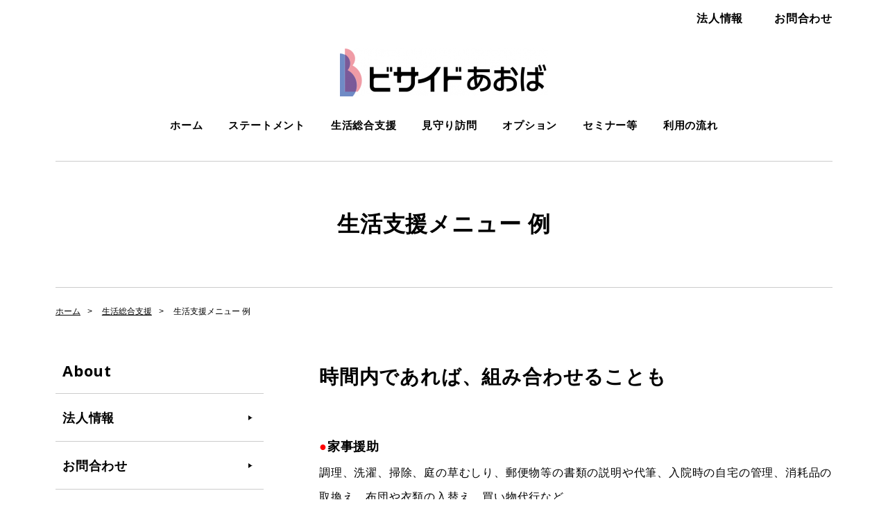

--- FILE ---
content_type: text/html; charset=UTF-8
request_url: https://www.beside-aoba.org/cont2/5.html
body_size: 3746
content:
<!doctype html>
<html>
    <head prefix="og: http://ogp.me/ns#">
        <meta charset="UTF-8">
        <title>ビサイドあおば｜社会福祉士が考える。これからの身元保証サービス</title>
 		<meta name="Description" content="社会福祉士が考える。これからの身元保証サービス"/>		<meta name="keywords" content="病院同行,ワクチン接種,通院,付き添い,病院,社会福祉士" />
<meta property="og:type" content="article">
<meta property="og:title" content="ビサイドあおば｜社会福祉士が考える。これからの身元保証サービス" />
<meta property="og:url" content="https://www.beside-aoba.org/cont2/5.html" />
<meta property="og:description" content="社会福祉士が考える。これからの身元保証サービス" />
<meta name="twitter:card" content="summary" />
<meta name="twitter:title" content="ビサイドあおば｜社会福祉士が考える。これからの身元保証サービス" />
<meta name="twitter:description" content="社会福祉士が考える。これからの身元保証サービス" />


        <!--レスポンシブ対応のためviewport挿入-->
        <meta name="viewport" content="width=device-width, initial-scale=1.0, user-scalable=yes">
		<script src="https://assets.toriaez.jp/templates/js/jquery.1.11.0.min.js"></script>

        <!--[if lt IE 9]>
		<script src="//html5shiv.googlecode.com/svn/trunk/html5.js"></script>
		<![endif]-->

        <!-- pulldown -->
        <script src="https://assets.toriaez.jp/templates/js/navSlide.js"></script>
        <!-- //pulldown -->

        <!-- pageTop -->
        <script src="https://assets.toriaez.jp/templates/js/pageTop.js"></script>
        <!-- //pageTop -->

        <!-- drawerMenu -->
        <script src="https://assets.toriaez.jp/templates/js/simpletemplate/drawerMenu.js"></script>
        <!-- //drawerMenu -->

        <!-- stylesheet -->
        <link href="https://assets.toriaez.jp/thp2/pc/css/common/common.css" rel="stylesheet" media="all" />
        <link href="https://assets.toriaez.jp/thp2/pc/css/220/style.css" rel="stylesheet" media="all" />        <!-- stylesheet end -->

        
        												<script src="https://assets.toriaez.jp/templates/js/Magnific-Popup-master/jquery.magnific-popup.min.js"></script>
					<link href="https://assets.toriaez.jp/templates/js/Magnific-Popup-master/magnific-popup.css" rel="stylesheet">
					<script>
					$(function(){
    					$('.imgArea').magnificPopup({
       						delegate: 'a',
       						type: 'image',
       						gallery: {
            					enabled:true
       						 }
    					});
					});
					</script>
									
	

    <script>
const _acc_user_id = 7068;
const _acc_post_domain = 'user.toriaez-hp.jp';
</script>
<script type="text/javascript" src="https://front-static.toriaez-hp.jp/front-static/js/api/analytics_api.js"></script><script type="application/ld+json">{"@context":"https://schema.org","@graph":[{"@type":"Organization","url":"https://www.beside-aoba.org","name":"一般社団法人ビサイドあおば","logo":"https://static.toriaez.jp/uploads/images/p1422/logo-20210429202152.png"},{"@type":"WebPage","url":"https://www.beside-aoba.org/cont2/5.html","name":"ビサイドあおば｜社会福祉士が考える。これからの身元保証サービス"},{"@type":"BreadcrumbList","itemListElement":[{"@type":"ListItem","position":1,"name":"一般社団法人ビサイドあおば","item":"https://www.beside-aoba.org"},{"@type":"ListItem","position":2,"name":"生活総合支援","item":"https://www.beside-aoba.org/cont2/main.html"},{"@type":"ListItem","position":3,"name":"生活支援メニュー  例","item":"https://www.beside-aoba.org/cont2/5.html"}]}]}</script></head>

	<body id="page" class="tpl-eid page-84945">
		<div id="container">

    <!--=========================ハンバーガーボタン=========================-->
    <a id="humBtn" href="#!"><span></span><span></span><span></span></a>
    <!--=========================//ハンバーガーボタン=========================-->

    <!--ヘッダー周りを囲むdivが必要なため追加いたしました-->
    <!--=========================ヘッドラッパー=========================-->
    <div id="headWrapper">

        <!--=========================ヘッダーエリア=========================-->
        <header>

            <!-- ホームページ名 -->
            					<h1 id="siteTtl"><a href="../"><img src="https://static.toriaez.jp/uploads/images/p1422/logo-20210429202152.png" alt="一般社団法人ビサイドあおば"/></a></h1>
			            <!-- //ホームページ名 -->

        </header>
        <!--=========================//ヘッダーエリア=========================-->


        <!--ハンバーガーボタンの中に入る要素を囲むdivが必要なため追加しました-->
        <!--=========================navラッパー=========================-->
        <div class="navWrapper">

            <!--=========================グローバルナビゲーション=========================-->
            <nav id="mainNav">
<div class="inner">
<ul>
<li class="parent"><a href="../">ホーム</a></li>
<li class="parent"><a href="../cont1/main.html">ステートメント</a>
<ul class="child"><li><a href="../cont1/41.html">このような方に</a></li>
</ul></li>
<li class="parent"><a href="../cont2/main.html">生活総合支援</a>
<ul class="child"><li><a href="../cont2/12.html">コンサルティング</a></li>
<li><a href="../cont2/13.html">基本サービス</a></li>
<li><a href="../cont2/14.html">利用料金・契約事例</a></li>
<li><a href="../cont2/30.html">利用イメージ</a></li>
<li><a href="../cont2/5.html">生活支援メニュー  例</a></li>
</ul></li>
<li class="parent"><a href="../cont11/main.html">見守り訪問</a>
<ul class="child"><li><a href="../cont11/53.html">基本サービス</a></li>
<li><a href="../cont11/49.html">利用料金・契約事例</a></li>
</ul></li>
<li class="parent"><a href="../cont7/main.html">オプション</a>
<ul class="child"><li><a href="../cont7/44.html">暮らしとお金の総合相談</a></li>
<li><a href="../cont7/25.html">死後事務委任契約</a></li>
<li><a href="../cont7/26.html">身元保証</a></li>
<li><a href="../cont7/27.html">遺言作成・自宅売却 支援</a></li>
<li><a href="../cont7/15.html">利用料金</a></li>
</ul></li>
<li class="parent"><a href="../cont12/main.html">セミナー等</a>
<ul class="child"><li><a href="../cont12/51.html">原稿執筆・掲載記事</a></li>
<li><a href="../cont12/52.html">コンサル事業</a></li>
</ul></li>
<li class="parent"><a href="../cont5/main.html">利用の流れ</a>
<ul class="child"><li><a href="../cont5/42.html">Ｑ＆Ａ</a></li>
<li><a href="../cont5/29.html">プライバシーポリシー</a></li>
</ul></li>

</ul>
</div>
</nav>            <!--=========================//グローバルナビゲーション=========================-->

                         <!-- ヘッダーリンク -->
             <ul class="headNav">
             <li class="profileNav"><a href="../profile.html">法人情報</a></li>                          <li class="contactNav"><a href="../form.html">お問合わせ</a></li>             </ul>
             <!-- //ヘッダーリンク -->
			

        </div>
        <!--=========================//navラッパー=========================-->


    </div>
    <!--=========================//ヘッドラッパー=========================-->

<!--=========================下層ページタイトル=========================-->
<div class="pageTtl"><h2>生活支援メニュー  例</h2></div>
<!--=========================//下層ページタイトル=========================-->

<!--=========================パンくず=========================-->
<ul id="pnkz">
<li><a href="../">ホーム</a></li>
<li><a href="../cont2/main.html">生活総合支援</a></li>
<li>生活支援メニュー  例</li>
</ul>
<!--=========================//パンくず=========================-->

<!--=========================コンテンツエリア=========================-->
<div id="content" class="clearfix">

    <!--=========================メインエリア=========================-->
    <div id="main">

        <!--=========================記事エリア=========================-->
        <div class="articleIn">
						             <!-- 記事（写真あり） -->
              <article class="articleBox" id="b94n">
              	<h3 class="contTtl">時間内であれば、組み合わせることも</h3>
                <div class="clearfix">
                 	<div class="txtArea"><span style="font-size: 18px;"><strong><span style="color: #ff0000;">●</span>家事援助</strong></span><br><span style="font-size: 16px;">調理、洗濯、掃除、庭の草むしり、郵便物等の書類の説明や代筆、入院時の自宅の管理、消耗品の取換え、布団や衣類の入替え、買い物代行など</span><br><span style="font-size: 18px;"><strong><span style="color: #ff0000;"><span style="color: #000000;"><span style="color: #ff0000;">●</span>病院等への付添い</span><br></span></strong><span style="color: #ff0000; font-size: 16px;"><span style="color: #000000;">通院への同行、診察室での聞き取り、薬の受け取り、入退院のお手伝い、入院先へ自宅の荷物のお届け、医療費等の支払い手続きの援助など</span></span><strong><span style="color: #ff0000;"><br>●</span>日常の金銭管理</strong></span><br><span style="font-size: 16px;">費用（家賃、医療費、税金、社会保険料、公共料金、日用品の購入代金）の支払いや振り込み、預貯金の預け入れや払い戻し、生活費のお届けなど</span><br><span style="font-size: 18px;"><span style="color: #ff0000;"><strong>●</strong></span><strong>外出の付き添い</strong></span><br><span style="font-size: 16px;">観劇、外食、百貨店への買い物、施設見学、散歩、墓参り、冠婚葬祭、サロンや食事会、ワクチン接種、行政機関への手続きなど</span><br><span style="font-size: 18px;"><strong><span style="color: #ff0000;">●</span>総合相談</strong></span><span style="color: #000000;"><br><span style="font-size: 16px;">自宅の改装や売却、福祉施設や賃貸住宅探し、墓地や霊園探し、ワクチン接種の予約、終末期における医療措置に関する相談など</span></span><span style="font-size: 13px;"><strong><br></strong></span></div>
                    <!-- 写真ボックス -->
                    <div class="imgArea">
                                        <figure><img src="https://static.toriaez.jp/uploads/images/p1422/18316-18316-20200718164955-2.jpg" alt=""><figcaption>※介護保険で提供されるサービス（入浴、排泄、食事等の身体介護）は提供いたしません。※爪切り、服薬介助、経官栄養、吸入等の処置など医療行為に該当するサービスは、医師法等により禁止されているため行いません。</figcaption></figure>                                                            </div>
                    <!-- //写真ボックス -->
                </div>
              </article>
              <!-- //記事（写真あり） -->
						        </div>
        <!--=========================//記事エリア=========================-->


               <!-- お問い合わせボタン -->
     	<p class="contactBtn"><a href="../form.html">お問合わせ</a></p>
       <!-- //お問い合わせボタン -->
		
        

       			</div>
                <!--=========================//メインエリア=========================-->

                <!--=========================サイドエリア=========================-->
                <div id="side">
					                    <!-- サブメニュー -->
                    <div id="sideCont">
                        <h3 class="sideTtl">About</h3>
                        <div class="inner">
                            <ul>
                                <li class="profileNav"><a href="../profile.html">法人情報</a></li>                                                                <li class="contactNav"><a href="../form.html">お問合わせ</a></li>                            </ul>
                        </div>
                    </div>
                    <!-- //サブメニュー -->
					
					
					
                    <div class="side-area"><strong><span style="font-size: medium;">一般社団法人 ビサイドあおば</span></strong><br>〒227-0038<br>横浜市青葉区奈良1-21-15<br>TEL FAX 045-482-5207<br><a href="/form.html">お問合わせはこちらから</a></div>

                </div>
                <!--=========================//サイドエリア=========================-->

            </div>
            <!--=========================//コンテンツエリア=========================-->


            <!--=========================ページトップ=========================-->
            <div id="pageTop"><a href="#container">PAGE TOP</a></div>
            <!--=========================//ページトップ=========================-->

            <!--=========================フッター=========================-->
            <footer>
                <p class="copy">copyright &copy; 一般社団法人ビサイドあおば some rights reserved.</p>
            </footer>
            <!--=========================//フッター=========================-->

        </div>

    
</body>
</html>


--- FILE ---
content_type: text/css
request_url: https://assets.toriaez.jp/thp2/pc/css/220/style.css
body_size: 8560
content:
@import url('https://fonts.googleapis.com/css?family=Open+Sans:400,600,700');

/*============================
レイアウト・背景色・基本文字色
=============================	*/
html > body {
    color: #000;
    font-family: "ヒラギノ角ゴ Pro W3", "Hiragino Kaku Gothic Pro", "メイリオ", Meiryo, "ＭＳ Ｐゴシック", sans-serif;
    letter-spacing: 0.05em;
    font-size: 16px;
    -webkit-font-feature-settings: "palt";
    font-feature-settings: "palt";
    min-width: 1200px;
}

a {
    color: #000;
    text-decoration: underline;
}

a:hover {
    text-decoration: none;
}


/*　全体を囲むボックス
-----------------------------------------*/
#container {}

#container .inner {}


/*　メインコンテンツを囲むボックス
-----------------------------------------*/
#content {
    width: 1120px;
    margin: 0 auto 150px;
}

/* メインエリア */
#main {
    width: 740px;
    float: right;
}

/* サイドエリア */
#side {
    width: 300px;
    float: left;
}

/*============================
ハンバーガーボタン
=============================*/
#humBtn {
    display: none;
}

/*============================
ヘッドラッパー
=============================*/
#headWrapper {}

#top #headWrapper {
    position: absolute;
    top: 0;
    z-index: 1;
    right: 0;
    left: 0;
}

/*============================
ヘッダー
=============================*/
header {
    width: 100%;
    padding: 0 60px;
    margin: 0 auto;
    /*	min-height:105px;*/
    position: relative;
    z-index: 1;
    -webkit-box-sizing: border-box;
    box-sizing: border-box;
    min-width: 1200px;
}

/*　サイトタイトル
-----------------------------------------*/
header #siteTtl {
    font-size: 2.125em;
    width: calc(100% - 300px);
    padding: 45px 30px 45px 0;
    max-height: 300px;
    overflow: hidden;
}

header #siteTtl a {
    text-decoration: none;
    color: #fff;
    text-shadow: rgba(0, 0, 0, 0.3) 0px 0px 20px;
    -webkit-transition: .2s;
    transition: .2s;
}

header #siteTtl a img {
    max-width: 300px;
    width: auto;
    height: auto;
}

header #siteTtl a:hover {
    opacity: 0.7;
}

/*　ヘッダーリンク
-----------------------------------------*/
#headWrapper .headNav {
    text-align: right;
    padding-top: 45px;
    width: 600px;
    position: absolute;
    top: 0;
    right: 60px;
    z-index: 1;
}

#headWrapper .headNav li {
    display: inline-block;
    margin-right: 40px;
    position: relative;
    word-break: break-all;
    max-width: 168px;
    line-height: 1.2;
    text-align: left;
    vertical-align: top;
}

#headWrapper .headNav li::before {
    content: '';
    position: absolute;
    bottom: -10px;
    height: 1px;
    width: 0;
    background-color: #fff;
    -webkit-transition: .2s;
    transition: .2s;
    right: 0;
    left: 0;
    margin: auto;
}

#headWrapper .headNav li:hover::before {
    width: 100%;
}

#headWrapper .headNav li:last-child {
    margin-right: 0;
}

#headWrapper .headNav li a {
    text-decoration: none;
    color: #fff;
    font-size: 1.125em;
    font-family: 'Open Sans', sans-serif;
    font-weight: 600;
    text-shadow: rgba(0, 0, 0, 0.2) 0px 0px 6px;
    ;
}


/*　snsボタン
-----------------------------------------*/
#sns {
    position: fixed;
    height: 165px;
    top: 0;
    bottom: 0;
    right: 37px;
    margin: auto;
    z-index: 9999;
}

#sns ul {}

#sns ul li {
    width: 45px;
    margin-bottom: 15px;
}

#sns ul li a {
    display: block;
    width: 100%;
    -webkit-transition: .2s;
    transition: .2s;
}

#sns ul li a:hover {
    opacity: 0.7;
}

#sns ul li a img {
    width: 100%;
}

#sns ul li.fb {}



/*============================
グローバルナビゲーション
=============================*/

#page #mainNav .inner,
.noSlide #mainNav .inner {
    padding-bottom: 20px;
}

nav {
    position: relative;
}

#mainNav .inner {
    width: 100%;
    min-width: 1120px;
    padding: 0 60px;
}

nav ul {}

/* 親メニュー */
nav ul li.parent {
    display: inline-block;
    position: relative;
    margin: 0 32px 20px 0;
    text-shadow: rgba(0, 0, 0, 0.2) 0px 0px 6px;
    ;
}


nav ul li.parent::before {
    content: '';
    position: absolute;
    bottom: -10px;
    height: 1px;
    width: 0;
    background-color: #fff;
    -webkit-transition: .2s;
    transition: .2s;
    right: 0;
    left: 0;
    margin: auto;
}

nav ul li.parent:hover::before {
    width: 100%;
}

nav ul li.parent:last-child {
    margin-right: 0;
}

nav ul li.parent > a {
    color: #fff;
    text-decoration: none;
    display: block;
    font-size: 0.938em;
    font-weight: bold;
}

nav ul li.parent:hover:after {
    width: calc(100% + 2px);
    height: calc(100% + 18px);
    content: "";
    display: block;
    position: absolute;
    top: -9px;
    left: -1px;
}

nav ul li.childIn:hover:after {
    height: calc(100% + 27px);
}

nav ul li.parent:hover > a {
    position: relative;
    z-index: 10;
    opacity: 1;
}

/* 子メニュー */
nav .child {
    position: absolute;
    letter-spacing: 0;
    min-width: 100%;
    width: 240px;
    text-align: left;
    padding: 0;
    display: none;
    z-index: 10;
    padding-top: 20px;
    text-shadow: none;
}

nav .child li {
    background: #F1F1F1;
    border-bottom: 1px solid #ccc;
    -webkit-transition: .2s;
    transition: .2s;
}

nav .child li:hover {
    background-color: #fff;
}

nav .child li a {
    color: #000;
    font-size: 0.938em;
    text-decoration: none;
    display: block;
    padding: 18px 28px 18px 20px;
    position: relative;
    line-height: 1.5;
    word-break: break-all;
}

nav .child li a:hover {
    opacity: 1;
}

nav .child li:first-child {}

nav .child li:last-child {
    border-bottom: none;
}


/*============================
メインスライド
=============================*/
.bk.mainSlideIn {
    width: 100%;
    z-index: 0;
    position: relative;
}

.bk#mainSlide li {
    height: 100vh;
    position: relative;
    background: rgba(0, 0, 0, 0.2);
    overflow: hidden;
    background-size: cover;
}

.bk#mainSlide li::before {
    content: '';
    display: block;
    width: 100%;
    height: 100%;
    position: absolute;
    top: 0;
    background-color: rgba(0, 0, 0, 0.2);
}

.bk#mainSlide li img {
    position: absolute;
    left: 0;
    width: 1200px;
    height: auto;
}

.bk.bx-controls-direction {
    display: none;
}

.bk.mainSlideIn .bx-wrapper {
    margin-bottom: 27px;
}

/* pager */
.bk.bx-wrapper .bx-pager {
    bottom: 20px !important;
}

.bk.bx-wrapper .bx-pager.bx-default-pager a {
    background: #ccc;
    text-indent: -9999px;
    display: block;
    width: 10px;
    height: 10px;
    margin: 0 5px;
    outline: 0;
    border-radius: 6px;
}

.bk.bx-wrapper .bx-pager.bx-default-pager a:hover,
.bk.bx-wrapper .bx-pager.bx-default-pager a.active {
    background: #4B4542;
    opacity: 1;
}





/*全画面スライド*/
.mainSlideIn {
    /*    width:1680px;*/
    width: 100%;
    min-width: 1200px;
    overflow-x: hidden;
    overflow-y: visible;
    height: 700px;
    margin: 0 auto 27px;
    position: relative;
}

.mainSlideIn .mainSlideWrap {
    width: 1680px;
    position: absolute;
    top: 0;
    left: 50%;
    transform: translateX(-50%);

}

#mainSlide li {
    height: 700px !important;
    position: relative;
    background: rgba(0, 0, 0, 0.2);
    overflow: hidden;
}

#mainSlide li img {
    position: absolute;
    left: 0;
    width: 1680px;
    height: auto;
}

.mainSlideIn .bx-wrapper {
    margin-bottom: 0;
    overflow: hidden;
}

/* pager */
.bx-wrapper .bx-pager {
    bottom: 20px !important;
}

.bx-wrapper .bx-pager.bx-default-pager a {
    background: #ccc;
    text-indent: -9999px;
    display: block;
    width: 10px;
    height: 10px;
    margin: 0 5px;
    outline: 0;
    border-radius: 6px;
}

.bx-wrapper .bx-pager.bx-default-pager a:hover,
.bx-wrapper .bx-pager.bx-default-pager a.active {
    background: #4B4542;
    opacity: 1;
}

@media screen and (min-width:1680px) {

    .mainSlideIn {
        height: 800px;
    }

    .mainSlideIn .mainSlideWrap {
        width: 1920px;
    }

    #mainSlide li {
        height: 800px !important;
    }

    #mainSlide li img {
        width: 1920px;
    }

}

/*　サイト説明文（全画面スライドver）*/
#leadTxt {
    /*    z-index: 2;*/
    z-index: 0;
    line-height: 1.8;
    font-size: 2.000em;
    text-align: center;
    position: absolute;
    color: #fff;
    text-shadow: rgba(0, 0, 0, 0.3) 0px 0px 20px;
    ;
    top: 0;
    right: 0;
    left: 0;
    margin: auto;
    padding: 0 60px;
    width: calc(100% - 164px);
    min-width: 1200px;
    max-height: 440px;
    overflow: hidden;
}

#leadTxt a {
    color: inherit;
}

/*============================
固定幅スライド (スライドサイズ：1120px × 466px)
=============================*/
/*ヘッダー*/
#top.fixedSlide #headWrapper,
#page #headWrapper,
#top.noSlide #headWrapper {
    position: relative;
    margin-bottom: 15px;
    width: 1120px;
    margin: 0 auto;
    min-width: auto;
}

#page #headWrapper,
.noSlide #headWrapper {
    border-bottom: 1px solid #ccc;
}

.fixedSlide #headWrapper header,
#headWrapper header,
.noSlide #headWrapper header {
    min-width: auto;
    padding: 0;
}

.fixedSlide #headWrapper header #siteTtl,
#page #headWrapper header #siteTtl,
.noSlide #headWrapper header #siteTtl {
    width: 100%;
    text-align: center;
    padding: 70px 30px 30px;
}

.fixedSlide #headWrapper header #siteTtl a,
#page #headWrapper header #siteTtl a,
.noSlide #headWrapper header #siteTtl a {
    color: #000;
    text-shadow: none;
}

/*グロナビ*/
.fixedSlide .navWrapper #mainNav .inner ul,
#page .navWrapper #mainNav .inner ul,
.noSlide .navWrapper #mainNav .inner ul {
    text-align: center;
}

.fixedSlide .navWrapper #mainNav .inner ul li.parent,
#page .navWrapper #mainNav .inner ul li.parent,
.noSlide .navWrapper #mainNav .inner ul li.parent {
    text-shadow: none;
}

.fixedSlide .navWrapper #mainNav .inner ul li.parent > a,
#page .navWrapper #mainNav .inner ul li.parent > a,
.noSlide .navWrapper #mainNav .inner ul li.parent > a {
    color: #000;
}

.fixedSlide .navWrapper #mainNav .inner ul li.parent::before,
#page .navWrapper #mainNav .inner ul li.parent::before,
.noSlide .navWrapper #mainNav .inner ul li.parent::before {
    background-color: #000;
}

/*ヘッドナビ*/
.fixedSlide #headWrapper .headNav,
#page #headWrapper .headNav,
.noSlide #headWrapper .headNav {
    padding-top: 17px;
    right: 0;
}

.fixedSlide #headWrapper .headNav li a,
#page #headWrapper .headNav li a,
.noSlide #headWrapper .headNav li a {
    color: #000;
    text-shadow: none;
    font-size: 1em;
}

.fixedSlide #headWrapper .headNav li::before,
#page #headWrapper .headNav li::before,
.noSlide #headWrapper .headNav li::before {
    background-color: #000;
}

/*スライド*/
.fixedSlide .mainSlideIn {
    width: 100%;
    margin: 0 auto 27px;
    min-width: auto;
    height: auto;
    overflow: hidden;
}

.fixedSlide .mainSlideIn .mainSlideWrap {
    width: 1120px;
    position: static;
    transform: none;
    margin: auto;
}

.fixedSlide #mainSlide li {
    height: 466px !important;
}

/*サイト説明文*/
.fixedSlide #leadTxt {
    z-index: 0;
    line-height: 1.8;
    font-size: 2.000em;
    text-align: center;
    position: absolute;
    color: #fff;
    text-shadow: rgba(0, 0, 0, 0.3) 0px 0px 20px;
    ;
    top: 0 !important;
    right: 0;
    left: 0;
    margin: auto;
    padding: 0 60px;
    width: calc(100% - 164px);
    min-width: 1200px;
    max-height: 440px;
    overflow: hidden;

    width: 1120px;
    min-width: 1120px;

}


/*============================
メインイメージ（旧メイン画像Ver のみ）
=============================*/
.mainImgIn {
    margin-bottom: 95px;
    max-width: 1120px;
    margin: 0 auto;
}

.mainImgIn .inner {
    border-bottom: 1px solid #ddd;
    display: table;
    width: 100%;
    max-width: 1120px;
    padding: 45px 0 50px;
    table-layout: fixed;
    margin: 0 auto 40px;
}

/* メイン画像 */
.mainImgIn .inner #mainImg {
    width: 365px;
    display: table-cell;
    vertical-align: middle;
    text-align: center;
}

/* サイト説明文 */
.mainImgIn .inner #leadTxt {
    display: table-cell;
    vertical-align: middle;
    padding-left: 40px;
    font-weight: normal;
    line-height: 2.2;
    font-size: 1em;
    position: static;
    color: #000;
    text-shadow: none;
    text-align: left;
}

/*============================
メインエリア
=============================*/
#main .contTtl {}

#main div:last-child {
    margin-bottom: 0;
}

/*　新着情報
-----------------------------------------*/
#news {
    position: relative;
}

#news .contTtl {
    font-family: 'Open Sans', sans-serif;
    font-size: 22px;
    position: absolute;
    left: 10px;
    top: -2px;
    z-index: 2;
}

#news ul {}

#news ul li {
    padding: 0px 137px 25px 248px;
    position: relative;
    font-size: 16px;
    line-height: 2;
    max-width: 1120px;
}

#news ul .day {
    display: block;
    position: absolute;
    left: 122px;
    font-size: 18px;
    font-weight: bold;
    font-family: 'Open Sans', sans-serif;
    top: -2px;
}

#news .bx-wrapper {
    border-bottom: 1px solid #ccc;
    position: relative;
    margin-bottom: 100px;
    overflow-x: hidden;
}

#news .bx-wrapper::before {
    content: '';
    width: 100px;
    height: 100%;
    position: absolute;
    left: 0;
    top: 0;
    background-color: #fff;
    z-index: 1;
}

#news .bx-wrapper::after {
    /*    content: '';*/
    width: 137px;
    height: 100%;
    position: absolute;
    right: 0;
    top: 0;
    background-color: #fff;
}

#news .bx-controls {
    display: block !important;
}

#news .bx-controls::before {
    content: '';
    display: block;
    width: 130px;
    height: 100%;
    background-color: #fff;
    position: absolute;
    right: 0;
    top: 0;
}

#news .bx-viewport {
    width: calc(100% - 204px);
}

#news .bx-controls-direction {
    position: absolute;
    top: 0;
    right: 12px;
    width: 101px;
    height: 32px;
    z-index: 0;
}

#news .bx-controls-direction .bx-prev {
    width: 51px;
    height: 32px;
    border: 1px solid #ccc;
    -webkit-transition: .2s;
    transition: .2s;
    -webkit-border-radius: 100px 0px 0px 100px / 100px 0px 0px 100px;
    -moz-border-radius: 100px 0px 0px 100px / 100px 0px 0px 100px;
    border-radius: 100px 0px 0px 100px / 100px 0px 0px 100px;
    position: relative;
    display: inline-block;
    background-color: #fff;
}

#news .bx-controls-direction .bx-prev::before {
    content: '';
    width: 0;
    height: 0;
    border-style: solid;
    border-width: 5px 8px 5px 0;
    border-color: transparent #999999 transparent transparent;
    position: absolute;
    display: block;
    right: 0;
    left: 0;
    margin: auto;
    top: 0;
    bottom: 0;
}

#news .bx-controls-direction .bx-prev:hover {
    background-color: #F1F1F1;
}

#news .bx-controls-direction .bx-next {
    width: 51px;
    height: 32px;
    border: 1px solid #ccc;
    -webkit-border-radius: 0px 100px 100px 0px / 0px 100px 100px 0px;
    -moz-border-radius: 0px 100px 100px 0px / 0px 100px 100px 0px;
    border-radius: 0px 100px 100px 0px / 0px 100px 100px 0px;
    -webkit-transition: .2s;
    transition: .2s;
    position: relative;
    display: inline-block;
    margin-left: -1px;
    background-color: #fff;
}

#news .bx-controls-direction .bx-next::before {
    content: '';
    width: 0;
    height: 0;
    border-style: solid;
    border-width: 5px 0 5px 8px;
    border-color: transparent transparent transparent #999999;
    position: absolute;
    display: block;
    top: 0;
    bottom: 0;
    right: 0;
    left: 0;
    margin: auto;
}

#news .bx-controls-direction .bx-next:hover {
    background-color: #F1F1F1;
}

#news .bx-pager {
    display: none;
}

/*　記事
-----------------------------------------*/
.articleBox {
    border-bottom: 1px solid #CCCCCC;
    padding-bottom: 100px;
    margin-bottom: 100px;
}

.articleBox .contTtl {
    margin-bottom: 60px;
    font-size: 1.750em;
    line-height: 1.5;
}

.articleIn .articleBox:last-child {
    margin-bottom: 0;
    border-bottom: none;
}

.articleBox .clearfix > div:first-child {
    margin-bottom: 40px;
}

.articleBox .clearfix > div:first-child {
    margin-bottom: 40px;
}

/* テキストエリア */
.articleBox .txtArea {
    widows: 100%;
    font-size: 1em;
    line-height: 2.2;
}

.articleBox.noImg .txtArea {
    width: auto;
    float: none;
}

.articleBox .txtArea strong {
    font-weight: bold;
}

/*youtube*/
.articleBox .txtArea iframe {
    max-width: 560px;
    width: 100%;
}


/* 写真ボックス */
.articleBox .imgArea {
    display: -moz-flex;
    display: -ms-flex;
    display: -o-flex;
    display: -webkit-box;
    display: -ms-flexbox;
    display: flex;
    -webkit-box-pack: justify;
    -ms-flex-pack: justify;
    justify-content: space-between;
    -ms-flex-wrap: wrap;
    flex-wrap: wrap;
}

.articleBox .imgArea figure {
    width: 100%;
    max-width: 350px;
    margin-bottom: 32px;
}

.articleBox .imgArea figure:nth-last-child(1),
.articleBox .imgArea figure:nth-last-child(2) {
    margin-bottom: 0;
}

.articleBox .imgArea figure img {
    width: 100%;
}

.articleBox .imgArea figure figcaption {
    font-size: 0.813em;
    line-height: 1.8;
    margin-top: 16px;
}

/* テーブル */
#main .articleBox table {
    width: 100%;
    font-size: 1em;
}

#main .articleBox table {
    margin-top: 40px;
}

.articleBox table,
.articleBox table td,
.articleBox table th {
    border: 1px solid #000;
}

.articleBox table td,
.articleBox table th {
    text-align: left;
    padding: 10px 15px;
}


/*　お問い合わせボタン
-----------------------------------------*/
.contactBtn {
    margin: 0 auto 60px;
    padding: 24px 0;
    border-top: 1px solid #ccc;
    border-bottom: 1px solid #ccc;
}

.contactBtn a {
    width: 420px;
    display: block;
    background: #4B4542;
    text-decoration: none;
    text-align: center;
    color: #fff;
    line-height: 73px;
    height: 96px;
    font-size: 1.625em;
    border-radius: 5px;
    position: relative;
    -webkit-transition: .2s;
    transition: .2s;
    margin: 0 auto;
}

.contactBtn a::before {
    content: 'Contact';
    position: absolute;
    display: inline-block;
    font-size: 16px;
    font-family: 'Open Sans', sans-serif;
    font-weight: 600;
    bottom: -8px;
    left: 0;
    right: 0;
}

.contactBtn a:hover {
    opacity: 0.7;
}



/*============================
サイドエリア
=============================*/
#side {}

#side div:last-child,
#side h2:last-child {
    margin-bottom: 0;
}

#side .sideTtl {
    font-size: 1.375em;
    padding: 0 0 22px 10px;
    border-bottom: 1px solid #ccc;
    font-family: 'Open Sans', sans-serif;
}

#side > div {
    margin-bottom: 80px;
}

#side > div:last-child {
    margin-bottom: 0;
}



/* サブメニュー */
#side #sideCont .sideTtl {}

#side #sideCont {
    line-height: 1;
}

#side #sideCont ul li {
    border-bottom: 1px solid #ccc;
}

#side #sideCont ul li a {
    display: block;
    text-decoration: none;
    padding: 25px 10px;
    position: relative;
    font-family: 'Open Sans', sans-serif;
    font-size: 1.125em;
    font-weight: 600;
    -webkit-transition: .2s;
    transition: .2s;
}

#side #sideCont ul li a:before {
    content: "";
    display: block;
    position: absolute;
    width: 0;
    height: 0;
    border-style: solid;
    border-width: 3.5px 0 3.5px 6px;
    border-color: transparent transparent transparent #000;
    right: 16px;
    top: 50%;
    margin-top: -3px;
}

#side #sideCont ul li a:hover {
    opacity: 1;
    background: #f1f1f1;
    color: #000;
}

/* ブログ */
#side #blog {
    line-height: 1.3;
}

#side #blog dl {
    margin-bottom: 20px;
}

#side #blog dl dt {
    margin-bottom: 5px;
    padding: 22px 10px 0 10px;
    font-size: 0.750em;
    font-weight: bold;
    font-family: 'Open Sans', sans-serif;
}

#side #blog dl dd {
    border-bottom: 1px solid #ccc;
    padding: 0 10px 22px 10px;
    font-size: 0.875em;
    line-height: 1.5;
}

#side #blog dl dd a {}

#side #blog .btn {
    width: 132px;
    margin: 0 auto;
}

#side #blog .btn a {
    display: block;
    text-decoration: none;
    color: #fff;
    font-weight: bold;
    background: #4B4542;
    text-align: center;
    font-size: 0.875em;
    line-height: 34px;
    border-radius: 17px;
    -webkit-transition: .2s;
    transition: .2s;
}

#side #blog .btn a:hover {
    opacity: 0.7;
}

/* QRコード */
#side #mobile {}

#side #mobile figure {
    padding: 30px 0px 0;
    text-align: center;
}

#side #mobile figure img {
    width: 100px;
    height: 100px;
    border: 1px solid #CCCCCC;
}

#side #mobile figure figcaption {
    text-align: left;
    line-height: 2;
    padding-top: 25px;
    font-size: 0.875em;
}

/*============================
ページトップ
=============================*/
#pageTop {
    position: fixed;
    z-index: 1000;
    right: 30px;
    bottom: 30px;
    width: 60px;
    height: 60px;
    border-radius: 30px;
    display: none;
    z-index: 1;
}

#pageTop a {
    display: block;
    width: 60px;
    height: 60px;
    overflow: hidden;
    text-indent: 100%;
    white-space: nowrap;
    border-radius: 30px;
    background-color: #4B4542;
    position: relative;
    -webkit-transition: .2s;
    transition: .2s;
}

#pageTop a:hover {
    opacity: 0.7;
}

#pageTop a::before {
    content: '';
    width: 0;
    height: 0;
    border-style: solid;
    border-width: 0 7.5px 12px 7.5px;
    border-color: transparent transparent #ffffff transparent;
    display: block;
    position: absolute;
    top: 0;
    right: 0;
    left: 0;
    bottom: 4px;
    margin: auto;
}

/*============================
フッター
=============================*/
footer {
    max-width: 1120px;
    border-top: 1px solid #ccc;
    width: 100%;
    margin: 0 auto;
}

footer .copy {
    width: 100%;
    text-align: center;
    line-height: 1.5;
    padding: 60px 0;
    font-size: 0.938em;
}

/*============================
フリーエリア
=============================*/
.freeArea {
    line-height: 2.2;
}

.foot-area {
    line-height: 2.2;
}

.side-area {
    line-height: 2.2;
}

/*============================
下層ページ共通
=============================*/

/*　下層ページタイトル
-----------------------------------------*/
.pageTtl {
    border-bottom: 1px solid #ccc;
    padding: 70px 0;
    width: 1120px;
    margin: 0 auto 25px;
}

.pageTtl h2 {
    font-size: 2.000em;
    line-height: 1.3;
    text-align: center;
}

/*　パンくず
-----------------------------------------*/
#pnkz {
    text-align: left;
    width: 1120px;
    margin: 0 auto 65px;
    font-size: 0.750em;
}

#pnkz li {
    letter-spacing: 0;
    display: inline-block;
}

#pnkz li:after {
    content: ">";
    margin: 0 10px;
}

#pnkz li:last-child:after {
    display: none;
}


/*============================
お問い合わせフォーム、プロフィール、地図
=============================*/

/*　共通
-----------------------------------------*/
#main.form table,
#main.profile table,
#main.map table {
    border-bottom: 1px solid #ccc;
    width: 100%;
    font-size: 1em;
    margin-bottom: 70px;
}

#main.form table th,
#main.form table td,
#main.profile table th,
#main.profile table td,
#main.map table th,
#main.map table td {
    vertical-align: middle;
    text-align: left;
    border-top: 1px solid #ccc;
    padding: 25px 20px;
}

#main.form table th,
#main.profile table th,
#main.map table th {
    font-weight: bold;
    padding-right: 0;
}

#main.form .txtBox,
#main.profile .txtBox,
#main.map .txtBox {
    font-size: 1em;
    line-height: 2.2;
    margin-bottom: 70px;
}

#main.form .txtBox p,
#main.profile .txtBox p,
#main.map .txtBox p {
    margin-bottom: 30px;
}

/*　お問い合わせフォーム
-----------------------------------------*/
#main.form {}

#main.form .requiredMark {
    color: #ce0000;
}

#main.form table th {
    min-width: 190px;
}

#main.form table td {
    height: 80px;
}

#main.form .inputArea {
    background: #f1f1f1;
    line-height: 1;
    /*padding:8px 15px;*/
    border-radius: 2px;
    width: 520px;
    border: 1px solid #ddd;
}

#main.form .inputArea.short {
    width: 200px;
    display: inline-block;
}

#main.form .inputArea input {
    width: 100%;
}

#main.form .inputArea input:focus,
#main.form .inputArea textarea:focus,
#main.form .inputArea button:focus {
    outline: none;
}

#main.form .inputArea textarea {
    width: 100%;
    height: 190px;
    padding: 10px 0;
    line-height: 1.5;
}

#main.form table {
    border-bottom: none;
}

#main.form #submit td {
    text-align: center;
    padding-top: 40px;
}

#main.form #submit input {
    display: inline-block;
    width: 240px;
    text-align: center;
    color: #fff;
    font-weight: bold;
    border-radius: 5px;
    line-height: 1;
    padding: 18px 0;
    cursor: pointer;
    margin: 0 10px;
    font-size: 1.12em;
    -webkit-transition: .2s;
    transition: .2s;
}

#main.form #submit input.submitBtn {
    background: #4B4542;
    outline: none;
}

#main.form #submit input.resetBtn {
    background: #ccc;
    outline: none;
}

#main.form #submit input:hover {
    opacity: 0.7;
}

/* 20190420 ADD */
#validation_form {
    position: relative;
}

#main.form .inputArea input,
#main.form .inputArea textarea {
    padding: 8px 15px;
}

/*　地図
-----------------------------------------*/
#main.map #frame {
    margin-bottom: 70px;
    height: 478px;
}

#main.map #frame iframe {
    width: 100%;
}



/*============================
768px以下
=============================*/
@media screen and (max-width:768px) {

    html > body {
        width: 100%;
        min-width: auto;
    }

    html > body.open {
        overflow: auto;
        height: 100%;
    }


    /*　メインコンテンツを囲むボックス
    -----------------------------------------*/
    #content {
        width: 100%;
        margin: 0 auto 0px;
    }

    /* メインエリア */
    #main {
        width: 100%;
        float: none;
        padding: 0 35px;
        margin-bottom: 60px;
    }

    /* サイドエリア */
    #side {
        width: 100%;
        float: none;
    }


    /*============================
    ハンバーガーボタン
    =============================*/
    #humBtn,
    #humBtn span {
        display: inline-block;
        -webkit-transition: all .4s;
        transition: all .4s;
        -webkit-box-sizing: border-box;
        box-sizing: border-box;
    }

    #humBtn {
        position: fixed;
        top: 35px;
        right: 35px;
        width: 40px;
        height: 25px;
        z-index: 9999;
    }

    #humBtn span {
        position: absolute;
        left: 0;
        width: 100%;
        height: 3px;
        background-color: #fff;
    }

    /*スクロールでヘッダー部分を超えた際に変えたい色*/
    #top #humBtn.scroll span {
        background-color: #000;
    }

    #page #humBtn.scroll span {
        background-color: #000;
    }


    #humBtn span:nth-of-type(1) {
        top: 0;
    }

    #humBtn span:nth-of-type(2) {
        top: 11px;
    }

    #humBtn span:nth-of-type(3) {
        bottom: 0;
    }

    #humBtn.active {}

    #humBtn.active span {
        background-color: #000;
        width: 40px;
    }

    #humBtn.active span:nth-of-type(1) {
        -webkit-transform: translateY(20px) rotate(-45deg);
        transform: translateY(11px) rotate(-45deg);
    }

    #humBtn.active span:nth-of-type(2) {
        opacity: 0;
    }

    #humBtn.active span:nth-of-type(3) {
        -webkit-transform: translateY(-20px) rotate(45deg);
        transform: translateY(-11px) rotate(45deg);
    }


    /*============================
    ヘッドラッパー
    =============================*/
    #headWrapper {
        min-width: auto;
        width: 100%;
    }

    #top #headWrapper {
        position: absolute;
        top: 0;
        z-index: 2;
        right: 0;
        left: 0;
    }


    #headWrapper::before {
        content: '';
        width: 100%;
        height: 100vh;
        background-color: rgba(0, 0, 0, 0.5);
        position: fixed;
        top: 0;
        left: 0;
        -webkit-transition: .3s;
        transition: .3s;
        display: none;
    }

    #headWrapper.active::before {
        display: block;
        z-index: 9997;
    }


    /*============================
    ヘッダー
    =============================*/
    header {
        width: 100%;
        padding: 37px 35px 0 35px;
        margin: 0 auto;
        position: relative;
        min-width: auto;
    }

    #page header {
        /*        padding: 26px 100px 26px 35px;*/
    }

    /*　サイトタイトル
    -----------------------------------------*/
    header #siteTtl {
        font-size: 1.875em;
        width: 100%;
        padding: 0;
    }

    header #siteTtl a {
        text-shadow: rgba(0, 0, 0, 0.3) 0px 0px 20px;
    }

    header #siteTtl a img {
        max-width: 500px;
        height: auto;
    }



    /*============================
    グローバルナビゲーション
    =============================*/
    #headWrapper .navWrapper {
        background-color: #fff;
        width: 300px;
        padding: 100px 0 140px 0;
        position: fixed;
        top: 0;
        right: -300px;
        z-index: 9999;
        height: 100vh;
        -webkit-transition: .3s;
        transition: .3s;
        z-index: 9998;
    }

    #headWrapper.active .navWrapper {
        right: 0;
        overflow-y: scroll;
        -webkit-overflow-scrolling: touch;
    }

    #mainNav .inner {
        min-width: auto;
        padding: 0 20px;
    }


    /* 親メニュー */
    nav ul li.parent {
        display: block;
        margin: 0 0 30px 0;
    }

    nav ul li.parent::after {
        display: none;
    }

    nav ul li.parent > a {
        color: #000;
        text-shadow: none;
    }

    nav ul li.parent:hover:after {
        display: none;
    }


    /* 子メニュー */
    nav .child {
        display: block !important;
        position: static;
        height: 100% !important;
        border-left: 1px solid #CCC;
        padding: 8px 0 8px 15px !important;
        margin: 25px 0 0 0 !important;
    }

    nav .child li {
        background-color: inherit;
        border-bottom: none;
        font-weight: bold;
        margin-bottom: 20px;
    }

    nav .child li:last-child {
        margin-bottom: 0;
    }

    nav .child li:hover {}

    nav .child li a {
        padding: 0;
    }

    nav .child li a:hover {}

    nav .child li:first-child {}

    nav .child li:last-child {}


    /*　ヘッダーリンク
    -----------------------------------------*/
    #headWrapper .headNav {
        width: 100%;
        position: static;
        padding: 0 0 0 0;
        margin-bottom: 20px;
    }

    #headWrapper .headNav li {
        display: block;
        margin-right: 0;
        position: relative;
        text-align: left;
        border-top: 1px solid #ccc;
        max-width: none;
        line-height: inherit;
    }

    #headWrapper .headNav li:last-child {
        border-bottom: 1px solid #ccc;
    }

    #headWrapper .headNav li::before {
        all: initial;
        content: "";
        display: block;
        position: absolute;
        width: 0;
        height: 0;
        border-style: solid;
        border-width: 3.5px 0 3.5px 6px;
        border-color: transparent transparent transparent #000;
        right: 16px;
        top: 50%;
        margin-top: -3px;
    }

    #headWrapper .headNav li:hover::before {
        width: auto;
    }

    #headWrapper .headNav li:last-child {}

    #headWrapper .headNav li a {
        color: #000;
        font-size: 1.125em;
        font-weight: 600;
        text-shadow: none;
        display: block;
        padding: 20px;
    }


    /*　snsボタン
    -----------------------------------------*/
    #sns {
        position: static;
        padding: 0 20px;
        height: auto;
    }

    #sns ul {
        display: -webkit-box;
        display: -ms-flexbox;
        display: flex;
    }

    #sns ul li {
        margin: 0 0 0 15px;
    }

    #sns ul li:first-child {
        margin-left: 0;
    }


    /*============================
    メインスライド（全画面スライドVer）
    =============================*/
    .mainSlideIn {
        min-width: auto;
        width: 100%;
        height: 100vw;
    }

    .mainSlideIn .mainSlideWrap {
        width: 240vw;
    }

    #mainSlide li {
        height: 100vw !important;
    }



    /*　サイト説明文（全画面スライドver）*/
    #leadTxt {
        min-width: auto;
        font-size: 1.750em;
        width: 100%;
        padding: 0 35px;
        z-index: 1;
    }


    /*　新着情報
    -----------------------------------------*/
    #news {
        position: relative;
        width: calc(100% - 70px);
        margin: 0 auto;
        overflow: hidden;
    }

    #news .contTtl {
        position: static;
        margin-bottom: 10px;
    }

    #news ul li {
        padding: 0px;
    }

    #news ul .day {
        position: static;
        font-size: 0.938em;
        margin-bottom: -2px;
    }

    #news .bx-wrapper {
        padding-bottom: 20px;
        margin-bottom: 55px;
        position: static;
    }

    #news .bx-wrapper::before {
        display: none;
    }

    #news .bx-wrapper::after {
        display: none;
    }

    #news .bx-controls-direction {
        right: 0;
    }

    #news .bx-controls::before {
        display: none;
    }


    /*　記事
    -----------------------------------------*/
    .articleBox {
        padding-bottom: 55px;
        margin-bottom: 55px;
    }

    .articleBox .contTtl {
        margin-bottom: 25px;
    }

    .articleIn .articleBox:last-child {}

    .articleBox .clearfix > div:first-child {
        margin-bottom: 30px;
    }

    /*youtube*/
    .articleBox .txtArea iframe {
        max-width: none;
        height: 51vw;
    }


    /* 写真ボックス */

    .articleBox .imgArea figure {
        width: calc(50% - 14px);
    }

    /* テーブル */
    #main .articleBox table {
        margin-top: 30px;
        width: 100% !important;
    }


    /*　お問い合わせボタン
    -----------------------------------------*/
    .contactBtn a {
        width: calc(100% - 28px);
    }


    /*============================
    サイドエリア
    =============================*/
    #side {
        background-color: #F1F1F1;
        padding: 60px 35px;
        display: -moz-flex;
        display: -ms-flex;
        display: -o-flex;
        display: -webkit-box;
        display: -ms-flexbox;
        display: flex;
        -ms-flex-wrap: wrap;
        flex-wrap: wrap;
        -webkit-box-pack: justify;
        -ms-flex-pack: justify;
        justify-content: space-between;
    }

    #side div:last-child,
    #side h2:last-child {
        margin-bottom: 0;
    }

    #side .sideTtl {
        font-size: 1.125em;
        padding: 0 0 25px 0;
        border-bottom: none;
        text-align: center;
        height: 45px;
    }

    #side > div {
        width: calc(100% / 3 - 15px);
        margin-bottom: 40px;
    }

    #side > div .inner {
        background-color: #fff;
        height: 100%;
        height: calc(100% - 45px);
    }




    /* サブメニュー */
    #side #sideCont .sideTtl {}

    #side #sideCont {
        line-height: 1;
    }

    #side #sideCont .inner {
        padding: 0 20px;
        display: -moz-flex;
        display: -ms-flex;
        display: -o-flex;
        display: -webkit-box;
        display: -ms-flexbox;
        display: flex;
        -webkit-box-orient: vertical;
        -webkit-box-direction: normal;
        -ms-flex-flow: column;
        flex-flow: column;
        -webkit-box-pack: center;
        -ms-flex-pack: center;
        justify-content: center;
    }

    #side #sideCont ul li {
        width: 100%;
    }

    #side #sideCont ul li:first-child {
        border-top: 1px solid #ccc;
    }


    /* ブログ */
    #side #blog {}

    #side #blog .inner {
        padding: 25px 20px 20px;
        position: relative;
    }

    #side #blog .inner::before {
        content: '';
        display: block;
        position: absolute;
        bottom: 45px;
        width: 100%;
        height: 60px;
        background: linear-gradient(to bottom, rgba(255, 255, 255, 0) 0%, rgba(255, 255, 255, 0) 1%, rgba(255, 255, 255, 0.8) 50%, rgba(255, 255, 255, 1) 80%, rgba(255, 255, 255, 1) 100%);
        z-index: 1;
        right: 0;
        left: 0;
    }

    #side #blog dl {
        height: 236px;
        overflow-y: scroll;
        position: relative;
        padding-bottom: 60px;
        -webkit-overflow-scrolling: touch;
    }

    #side #blog dl dt {
        padding: 20px 0px 0px 0px;
    }

    #side #blog dl dt:first-child {
        padding-top: 0;
    }

    #side #blog dl dd {
        font-size: 0.750em;
        padding: 0 0px 20px 0px;
    }

    #side #blog dl dd a {}

    #side #blog .btn {
        margin-top: -26px;
        position: relative;
        z-index: 1;
    }

    /* QRコード */
    #side #mobile .inner {
        padding: 25px 20px 25px;
    }

    #side #mobile figure {
        padding-top: 0;
    }

    #side #mobile figure figcaption {
        font-size: 0.750em;
        border-top: 1px solid #ccc;
        margin-top: 25px;
    }


    /*============================
    フリーエリア
    =============================*/
    .freeArea {}

    .foot-area {}

    .side-area {
        background-color: inherit !important;
        width: 100% !important;
    }

    /*============================
    ページトップ
    =============================*/
    #pageTop {
        right: 20px;
        bottom: 20px;
    }


    /*============================
    下層ページ共通
    =============================*/

    /*　下層ページタイトル
    -----------------------------------------*/
    .pageTtl {
        padding: 40px 0;
        width: 100%;
        margin: 0 auto 25px;
    }

    .pageTtl h2 {
        font-size: 1.750em;
    }

    /*　pnkz
    -----------------------------------------*/
    #pnkz {
        width: 100%;
        padding: 0 35px;
        margin-bottom: 35px;
    }

    /*　下層ページテキストボックス
    -----------------------------------------*/
    #main.form .txtBox,
    #main.profile .txtBox,
    #main.map .txtBox {
        margin-bottom: 35px;
    }

    /*　下層ページテーブル
    -----------------------------------------*/
    #main.form table th,
    #main.profile table th,
    #main.map table th {
        padding-left: 0;
    }

    #main.form table th,
    #main.form table td,
    #main.profile table th,
    #main.profile table td,
    #main.map table th,
    #main.map table td {
        padding-right: 0;
    }

    /*　お問い合わせフォーム
    -----------------------------------------*/
    #main.form table th {
        display: block;
        width: 100%;
        padding-bottom: 5px;
        padding-left: 0;
    }

    #main.form table td {
        display: block;
        border-top: none;
        padding-top: 5px;
        height: auto;
        padding-left: 0;
        padding-right: 0;
    }

    #main.form .inputArea {
        width: 100%;
    }

    #main.form #submit td {
        padding-bottom: 0;
    }

    #main.form #submit td input:first-child {
        margin-bottom: 20px;
    }


    /*============================
    固定幅スライド (スライドサイズ：1120px × 466px)
    =============================*/
    /*ヘッダー*/
    #top.fixedSlide #headWrapper,
    #page #headWrapper,
    .noSlide #headWrapper {
        width: 100%;
    }

    .fixedSlide #headWrapper header #siteTtl,
    #page #headWrapper header #siteTtl,
    .noSlide #headWrapper header #siteTtl {
        text-align: left;
        padding: 30px 105px 27px 35px;
    }

    /*ハンバーガーボタン*/
    .fixedSlide #humBtn,
    #page #humBtn,
    .noSlide #humBtn {
        top: 40px;
        right: 35px;
    }

    .fixedSlide #humBtn span,
    #page #humBtn span,
    .noSlide #humBtn span {
        background-color: #000 !important;
    }

    /*グロナビ*/
    .fixedSlide .navWrapper #mainNav .inner ul,
    #page .navWrapper #mainNav .inner ul,
    .noSlide .navWrapper #mainNav .inner ul {
        text-align: left;
    }

    .fixedSlide .navWrapper #mainNav .inner ul li.parent::before,
    #page .navWrapper #mainNav .inner ul li.parent::before,
    .noSlide .navWrapper #mainNav .inner ul li.parent::before {
        display: none;
    }

    /*ヘッドナビ*/
    .fixedSlide #headWrapper .headNav li::before,
    #page #headWrapper .headNav li::before,
    .noSlide #headWrapper .headNav li::before {
        background: none;
    }

    /*スライド*/
    .fixedSlide .mainSlideIn .mainSlideWrap {
        width: 100%;
    }

    .fixedSlide #mainSlide li {
        height: 41.666666vw !important;
    }

    /*サイト説明文*/
    .fixedSlide #leadTxt {
        position: static;
        width: 100%;
        color: #000;
        text-shadow: none;
        font-size: 1.438em;
        border-bottom: 1px solid #ccc;
        padding: 50px 0;
        width: calc(100% - 70px);
        margin: 0 auto;
        min-width: auto;
        height: auto !important;
        max-height: none;
    }


    /*============================
    メインイメージ（旧メイン画像Ver のみ）
    =============================*/
    .mainImgIn .inner {
        padding: 45px 35px 50px;
    }

    /* メイン画像 */
    .mainImgIn .inner #mainImg {
        width: 200px;
    }

    /* サイト説明文 */
    .mainImgIn .inner #leadTxt {
        padding: 0 0 0 20px;
        border-bottom: none;
    }


}

@media screen and (max-width:570px) {

    /*============================
    サイドエリア
    =============================*/
    #side {
        padding: 50px 35px;
    }

    #side #sideCont .inner {
        padding: 40px 25px;
    }

    #side #sideCont ul {
        height: auto;
    }

    #side .sideTtl {
        font-size: 1.563em;
        padding: 0 0 25px 0;
        height: auto;
    }

    #side > div {
        width: 100%;
    }

    #side #blog .inner {
        padding-bottom: 10px;
    }

    #side #blog dl dd {
        font-size: 0.875em;
    }

    #side #blog .inner::before {
        height: 80px;
    }

    /* QRコード */
    #side #mobile {
        display: none;
    }
}


@media screen and (max-width:480px) {

    /*============================
    ヘッダー
    =============================*/
    header {
        padding: 20px 75px 0 20px;
    }


    /*　サイトタイトル
    -----------------------------------------*/
    header #siteTtl {
        font-size: 1.125em;
    }

    header #siteTtl a img {
        width: 100%;
    }

    .fixedSlide #headWrapper header #siteTtl,
    #page #headWrapper header #siteTtl,
    .noSlide #headWrapper header #siteTtl {
        padding: 20px 75px 26px 20px;
    }


    /*============================
    ハンバーガーボタン
    =============================*/
    #humBtn,
    #page #humBtn,
    .noSlide #humBtn {
        top: 25px;
        right: 20px;
    }

    /*============================
    グローバルナビゲーション
    =============================*/
    #headWrapper .navWrapper {
        width: 100%;
        right: -100%;
    }

    #headWrapper.active .navWrapper {
        right: 0;
    }



    /*============================
    メインスライド
    =============================*/
    .mainSlideIn {
        padding-top: 100vw;
        height: auto;
    }

    .mainSlideIn .bx-wrapper {}

    /*　サイト説明文*/
    #leadTxt {
        position: static;
        color: #000;
        text-shadow: none;
        font-size: 1em;
        border-bottom: 1px solid #ccc;
        padding: 0;
        width: calc(100% - 40px);
        margin: 0 auto;
        padding: 33px 0;
        height: auto !important;
        margin-bottom: 30px;
        max-height: none;
    }

    .bx-wrapper .bx-pager {
        bottom: 1px !important;
    }

    /*　メインコンテンツを囲むボックス
    -----------------------------------------*/
    #content {}

    /* メインエリア */
    #main {
        padding: 0 20px;
        margin-bottom: 40px;
    }

    /* サイドエリア */
    #side {}


    /*　新着情報
    -----------------------------------------*/
    #news {
        width: calc(100% - 40px);
    }

    #news .contTtl {
        font-size: 1.125em;
    }

    #news ul li {
        font-size: 0.875em;
    }

    #news .bx-wrapper {
        margin-bottom: 40px;
    }

    /*　記事
    -----------------------------------------*/
    .articleBox {
        padding-bottom: 40px;
        margin-bottom: 45px;
    }

    .articleBox .contTtl {
        font-size: 1.250em;
        margin-bottom
    }

    .articleIn .articleBox:last-child {}

    .articleBox .clearfix > div:first-child {
        margin-bottom: 20px;
    }

    .articleBox .clearfix > div:first-child {}

    /* テキストエリア */
    .articleBox .txtArea {}

    .articleBox.noImg .txtArea {
        line-height: 2;
    }

    /* 写真ボックス */
    .articleBox .imgArea {
        display: block;
    }

    .articleBox .imgArea figure {
        width: 100%;
        max-width: none;
        margin-bottom: 11px !important;
    }

    .articleBox .imgArea figure:last-child {
        margin-bottom: 0 !important;
    }

    .articleBox .imgArea figure figcaption {
        font-size: 0.750em;
        margin-top: 11px;
    }

    /*　お問い合わせボタン
    -----------------------------------------*/
    .contactBtn {
        margin: 0 auto 40px;
    }

    .contactBtn a {
        font-size: 1.250em;
        font-weight: normal;
        height: 80px;
        line-height: 63px;
    }

    .contactBtn a::before {
        font-size: 0.813em;
    }

    /*============================
    フッター
    =============================*/
    footer .copy {
        padding: 50px 20px;
    }

    /*============================
    ページトップ
    =============================*/
    #pageTop {
        right: 10px;
        bottom: 15px;
    }


    /*============================
    下層ページ共通
    =============================*/

    /*　下層ページタイトル
    -----------------------------------------*/
    .pageTtl {
        margin-bottom: 10px;
        padding: 35px 0;
    }

    .pageTtl h2 {
        font-size: 1.250em;
    }

    /*　pnkz
    -----------------------------------------*/
    #pnkz {
        padding: 0 20px;
        margin: 0 auto 25px;
    }

    /*　地図
    -----------------------------------------*/
    #main.map #frame {
        height: 300px;
    }


    /*============================
    固定幅スライド (スライドサイズ：1120px × 466px)
    =============================*/
    /*ハンバーガーボタン*/
    .fixedSlide #humBtn,
    #page #humBtn {
        top: 25px;
        right: 20px;
    }

    /*スライド*/
    .fixedSlide .mainSlideIn {
        padding-top: 0;
    }

    /*サイト説明文*/
    .fixedSlide #leadTxt {
        font-size: 1em;
        width: calc(100% - 40px);
        padding: 35px 0;
    }


    /*============================
    メインイメージ（旧メイン画像Ver のみ）
    =============================*/
    .mainImgIn {
        padding: 0;
    }

    .mainImgIn .inner {
        display: block;
        padding: 0;
    }

    /* メイン画像 */
    .mainImgIn .inner #mainImg {
        display: block;
        width: 100%;
        margin-bottom: 30px;
    }

    .mainImgIn .inner #mainImg img {
        width: 100%;
    }

    /* サイト説明文 */
    .mainImgIn .inner #leadTxt {
        display: block;
        padding: 0;
    }


}


/*Safariでヒラギノ角ゴシックをきれいに表示させるCSS*/
@font-face {
    font-family: sans-serif;
    src: local(HiraginoSans-W3);
    font-weight: normal;
}

@font-face {
    font-family: sans-serif;
    src: local(HiraginoSans-W6);
    font-weight: bold;
}

/*↓2017.02.14追加*/
@font-face {
    font-family: 'Hiragino Kaku Gothic Pro W3';
    src: local(HiraginoSans-W3);
    font-weight: normal;
}

@font-face {
    font-family: 'Hiragino Kaku Gothic Pro W3';
    src: local(HiraginoSans-W6);
    font-weight: bold;
}

/*↑2017.02.14追加*/
@font-face {
    font-family: 'ヒラギノ角ゴ Pro W3';
    src: local(HiraginoSans-W3);
    font-weight: normal;
}

@font-face {
    font-family: 'ヒラギノ角ゴ Pro W3';
    src: local(HiraginoSans-W6);
    font-weight: bold;
}

@font-face {
    font-family: 'ヒラギノ角ゴ ProN W3';
    src: local(HiraginoSans-W3);
    font-weight: normal;
}

@font-face {
    font-family: 'ヒラギノ角ゴ ProN W3';
    src: local(HiraginoSans-W6);
    font-weight: bold;
}

@font-face {
    font-family: 'ＭＳ Ｐゴシック';
    src: local(HiraginoSans-W3);
    font-weight: normal;
}

@font-face {
    font-family: 'ＭＳ Ｐゴシック';
    src: local(HiraginoSans-W6);
    font-weight: bold;
}

@font-face {
    font-family: 'MS P Gothic';
    src: local(HiraginoSans-W3);
    font-weight: normal;
}

@font-face {
    font-family: 'MS P Gothic';
    src: local(HiraginoSans-W6);
    font-weight: bold;
}

@font-face {
    font-family: 'MS PGothic';
    src: local(HiraginoSans-W3);
    font-weight: normal;
}

@font-face {
    font-family: 'MS PGothic';
    src: local(HiraginoSans-W6);
    font-weight: bold;
}

/* 20190416 ADD */
.box ul,
.box1 ul,
.box2 ul,
.box3 ul,
.articleBox ul,
.entry_box ul,
.entryBox ul,
.article-box ul,
.article ul,
.article_box ul {
    list-style-type: disc;
}

.box ol,
.box1 ol,
.box2 ol,
.box3 ol,
.articleBox ol,
.entry_box ol,
.entryBox ol,
.article-box ol,
.article ol,
.article_box ol {
    list-style-type: decimal;
}

.box ul,
.box1 ul,
.box2 ul,
.box3 ul,
.articleBox ul,
.entry_box ul,
.entryBox ul,
.article-box ul,
.article ul,
.article_box ul,
.box ol,
.box1 ol,
.box2 ol,
.box3 ol,
.articleBox ol,
.entry_box ol,
.entryBox ol,
.article-box ol,
.article ol,
.article_box ol {
    margin-left: 18px;
}

/* ▼20150818 Googleカレンダーの対応 ▼
-------------------------------------------*/
.calendar-container {
  max-width: 100%;
  position: relative;
  padding-bottom: 90%;
  height: 0;
  overflow: hidden;
}
.calendar-container iframe {
  position: absolute;
  top: 0;
  left: 0;
  width: 100% !important;
  height: 100% !important;
}

@media only screen and (min-width: 600px) {
  /* 画面幅が600px以上の場合の縦横比の指定 */
  .calendar-container {padding-bottom: 75%;}
}

/* iPhoneで縦に伸びていく現象を回避 (理由は不明)*/
/**/
.tzcal-container iframe {
  border: 1px solid #eeeeee!important;
  background-color: rgba(230,230,230,0.4)!important;
  border-radius: 3px;
}

.cal_wrapper {
  max-width: 960px;
  min-width: 200px;
  margin: 2.0833% auto;
}
.tzcal {
  position: relative;
  padding-bottom: 100%;
  height: 0;
}
.tzcal iframe {
  position: absolute;
  top: 0;
  left: 0;
  max-width: inherit !important;
  width: 100% !important;
  height: 100% !important;
}
.tzcal iframe {
  border: 1px solid #eeeeee!important;
  padding: 4px!important;
  background-color: rgba(230,230,230,0.4)!important;
  border-radius: 3px;
}
@media only screen and (min-width: 768px) {
	.tzcal {padding-bottom: 75%;}
}
/* ▲20150818 Googleカレンダーの対応 ▲
-------------------------------------------*/
